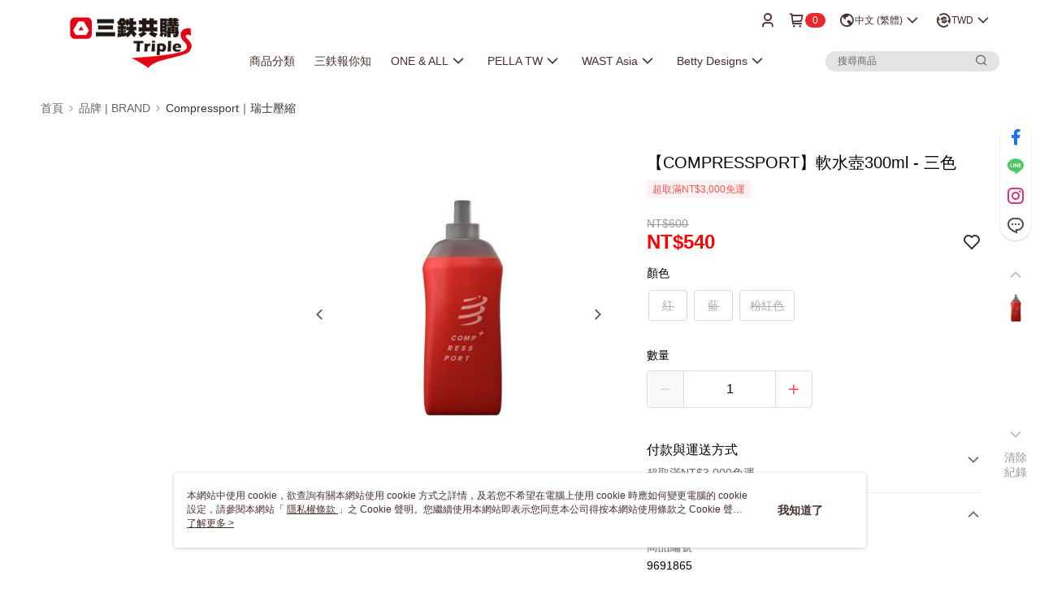

--- FILE ---
content_type: text/css
request_url: https://cms-static.cdn.91app.com/theme/40575/css/cmsTheme_31c03941-fee0-49a3-82a3-8b59c0e3e132_1767778749369.css?v=020190828
body_size: 337
content:
.cms-badge{color:#fff;background:#e92929}.cms-header{background:#fff}.cms-nav{color:#492f2f}.cms-logo{background-image:url(https://cms-static.cdn.91app.com/images/original/40575/c457567a-cabc-4ab5-af8a-cc760d25de29-1591860000-kl1kmd86ag_d.png)}.cms-linkColor{color:#428bca !important}.cms-moneyColor{color:red !important}.cms-discountMoneyColor{color:red !important}.cms-primaryBtnBgColor{background-color:#ff5353 !important}.cms-primaryBtnTextColor{color:#fff !important}.cms-secondBtnBgColor{background-color:#fff !important}.cms-secondBtnTextColor{color:#ff5353 !important}.cms-secondBtnBorderColor{border-color:#ff5353 !important}.cms-primaryHeartBtnBgColor{color:#ff5353 !important}.cms-secondHeartBtnBgColor{color:#333 !important}.cms-generalTagBgColor{background-color:#fff2f2 !important}.cms-generalTagTextColor{color:#ff5353 !important}.cms-emphasisTagBgColor{background-color:#ff5353 !important}.cms-emphasisTagTextColor{color:#fff !important}.cms-keyWordTagTextColor{color:#666 !important}.cms-moneyBgColor{background-color:red !important}.cms-moneyBorderColor{border-color:red !important}.cms-moneyOutlineColor{outline-color:red !important}#progressbar li.active:before{background-color:red !important;border-color:red !important}.cms-secondBtnBgColor:hover{background-color:#f7f7f7 !important}.cms-primaryBtnBgColor:hover{background-color:#f44 !important}.cms-primaryBtnBorderColor{border-color:#ff5353 !important}.cms-primaryQtyBtnTextColor{color:#ff5353 !important}.cms-tagBorderColor{border-color:#fff2f2 !important}.banner-discount-fee{color:red !important}.banner-add-to-cart{border-color:#ff5353 !important;color:#ff5353 !important}.cms-main-color{background-color:#fff !important}.cms-sub-color{color:#492f2f !important}